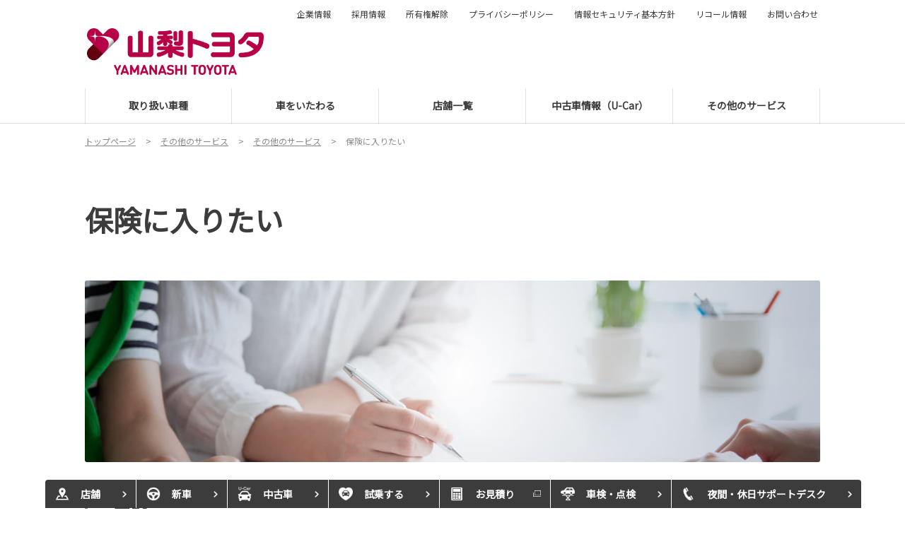

--- FILE ---
content_type: text/html; charset=UTF-8
request_url: https://www.yamanashi-toyota.jp/specialbusiness/specialbusiness/insurance
body_size: 9067
content:
<!DOCTYPE html>
<html lang="ja" class="theme-all">
<head>

	<meta charset="UTF-8">
	<meta http-equiv="X-UA-Compatible" content="IE=Edge">
	<meta name="viewport" content="width=device-width,initial-scale=1.0,minimum-scale=1.0,maximum-scale=1.0,user-scalable=no">
	<meta name="format-detection" content="telephone=no">
	<title>保険に入りたい | その他のサービス | 山梨トヨタ自動車株式会社 - YAMANASHI TOYOTA</title>
	<meta name="keywords" content="トヨタ,toyota,自動車保険,火災保険,損害保険,生命保険,医療保険" />
	<meta name="description" content="自動車ディーラーならではの安心の自動車保険をはじめ、火災保険・その他損害保険、生命保険・医療保険といった、暮らしのあらゆるシーンをサポートする、大手保険会社の安心の保険をご用意しています。" />

	<meta property="og:title" content="保険に入りたい | その他のサービス | 山梨トヨタ自動車株式会社 - YAMANASHI TOYOTA" />
	<meta property="og:url" content="https://www.yamanashi-toyota.jp/specialbusiness/specialbusiness/insurance" />
	<meta property="og:image" content="https://www.yamanashi-toyota.jp/file/cms/03901/4668120/image.jpg" />
	<meta property="og:description" content="自動車ディーラーならではの安心の自動車保険をはじめ、火災保険・その他損害保険、生命保険・医療保険といった、暮らしのあらゆるシーンをサポートする、大手保険会社の安心の保険をご用意しています。" />
	<meta property="og:site_name" content="山梨トヨタ自動車株式会社" />
	<meta property="og:locale" content="ja_JP" />
	<meta property="og:type" content="website" />
	
	<link rel="shortcut icon" type="image/vnd.microsoft.icon" href="/file/cms/03901/4685994/image.png" />
	<link rel="apple-touch-icon" sizes="180x180" href="/file/cms/03901/4685995/image.png">
	<link rel="apple-touch-icon-precomposed" href="/file/cms/03901/4685995/image.png">
	<!-- android用 -->
	<link rel="icon"" href="/file/cms/03901/4685995/image.png">



	
		
	<script data-envid="production" data-host="www.yamanashi-toyota.jp" data-check="" ></script>
		<script language="JavaScript">/* mapmaster api */</script>
		

	<link rel="stylesheet" href="/assets/a/main.css?ver=20250912">
	<link href='https://fonts.googleapis.com/css?family=Noto+Sans+JP&display=swap' rel='stylesheet' type='text/css'>
<style type="text/css">
	<!--
	.content {
			}
-->
</style>
<script type="text/javascript" src="/assets/a/main.js?ver=20250912"></script>
<style type="text/css">  
	.errormessage {
		font-size: 11px;
		border: 1px #2c9e56 solid;
		line-height: 1.5;
		color: #3c3c3c;
		background-color: #e8fff2;
		margin: 20px 80px 20px 80px;
		padding: 10px;
		font-family: "メイリオ", Meiryo, "ヒラギノ角ゴ Pro W3", "HIragino Kaku Gothic Pro W3", "HIragino Kaku Gothic Pro", Osaka, "ＭＳ Ｐゴシック", "MS P Gothic", sans-serif;
		word-wrap: break-word;
	}
	.vardump {
		font-size: 12px;
		border: 1px #ff9797 solid;
		line-height: 1.2;
		background-color: #edf9f8;
		border: 1px solid #3d83bb;
		margin: 20px 80px 20px 80px;
		padding: 10px;
		font-family: "メイリオ", Meiryo, "ヒラギノ角ゴ Pro W3", "HIragino Kaku Gothic Pro W3", "HIragino Kaku Gothic Pro", Osaka, "ＭＳ Ｐゴシック", "MS P Gothic", sans-serif;
		word-wrap: break-word;
	}
</style>


<script class="form-key "></script>


<script>
  var _ga_id_list = "G-P3ECKXE825";
</script>


  <!-- 計測タグ管理で登録されたタグ -->
  <!-- Google tag (gtag.js) -->
<script async src="https://www.googletagmanager.com/gtag/js?id=G-P3ECKXE825"></script>
<script>
  window.dataLayer = window.dataLayer || [];
  function gtag(){dataLayer.push(arguments);}
  gtag('js', new Date());

  gtag('config', 'G-P3ECKXE825');
</script>
  <!-- ページ設定で登録されたタグ -->
  
  <!-- フォーム設定で登録されたタグ -->
  

  
  <script language="JavaScript" type="text/javascript" src="//onetag.tws.toyota.jp/onetag/head"></script>

  
  <!-- Google tag (gtag.js) -->
  <script async src="https://www.googletagmanager.com/gtag/js?id=G-P3ECKXE825"></script>
  <script>
    window.dataLayer = window.dataLayer || [];
    function gtag(){dataLayer.push(arguments);}
    gtag('js', new Date());
   gtag('config', 'G-P3ECKXE825');
    
  </script>
  <!-- Google tag (gtag.js) END-->
</head>

<body class="theme-1 bg-color-1 txt-color-5 fontfamily-id-1 03901-content" data-backtotop="3:0" data-backtotopfile=":">
	<div id="fb-root"></div>
	<div id="size-detect"></div>
	<div id="wrapper" class="wrapper">
					<header class="theme-1 fontfamily-id-1">

	<svg xmlns="http://www.w3.org/2000/svg" id="svg-set" class="svg-set">
		<symbol id="arrow-down" viewBox="0 0 11.316 7.062">
	    <path fill-rule="evenodd" d="M11.657,2.000 L6.000,7.657 L4.586,6.243 L4.586,6.243 L0.343,2.000 L1.757,0.586 L6.000,4.828 L10.243,0.586 L11.657,2.000 Z"/>
	  </symbol>

	</svg>
	<svg xmlns="http://www.w3.org/2000/svg" id="svg-set-plus" class="svg-set">
		<symbol id="plus" viewBox="0 0 12 12">
			<path d="M-1612,753v-5h-5v-2h5v-5h2v5h5v2h-5v5Z" transform="translate(1617 -741)"/>
		</symbol>
		<symbol id="minus" viewBox="0 0 12 2">
			<rect width="12" height="2"/>
		</symbol>
	</svg>

	<div id="header-container" class="chanel_t header-container  key-color-4-bg-1" 
		data-headergradientcolor="">
		<div class="header-border  key-color-4-text-5">

		</div>
		<div class="header-inner ">

			<div class="header-top">

				<div class="header-logo header-logo-position-1">
					<script>var header_data_test = {"main_area":{"position_id":1,"image":6767226,"image2":null},"sub_area":{"position_id":3,"type":"image","image":{"image":0,"link":[]},"tel":[{"title":"<ul>\n\t<li><a target=\"_self\">\u304a\u5ba2\u69d8\u554f\u3044\u5408\u308f\u305b\u7a93\u53e3<\/a><\/li>\n<\/ul>\n","tel":"0120-21-1271"},{"title":"","tel":""}],"sp_tel_display_flg":0},"link":{"position_id":3,"item":[{"title":"\u4f01\u696d\u60c5\u5831","link":{"type":101,"unit_inserted_at":"","parameter":"","ga_action":"","ga_label":"","client_page_id":575831}},{"title":"\u63a1\u7528\u60c5\u5831","link":{"type":101,"unit_inserted_at":"","parameter":"","ga_action":"","ga_label":"","client_page_id":575823}},{"title":"\u6240\u6709\u6a29\u89e3\u9664","link":{"type":101,"unit_inserted_at":"","parameter":"","ga_action":"","ga_label":"","client_page_id":575837}},{"title":"\u30d7\u30e9\u30a4\u30d0\u30b7\u30fc\u30dd\u30ea\u30b7\u30fc","link":{"type":101,"unit_inserted_at":"","parameter":"","ga_action":"","ga_label":"","client_page_id":575838}},{"title":"\u60c5\u5831\u30bb\u30ad\u30e5\u30ea\u30c6\u30a3\u57fa\u672c\u65b9\u91dd","link":{"type":101,"unit_inserted_at":"","parameter":"","ga_category":"","ga_action":"","ga_label":"","client_page_id":733749}},{"title":"\u30ea\u30b3\u30fc\u30eb\u60c5\u5831","link":{"type":103,"external_link":"https:\/\/toyota.jp\/recall\/index.html","external_link_flg":1,"parameter":"","ga_action":"","ga_label":""}},{"title":"\u304a\u554f\u3044\u5408\u308f\u305b","link":{"type":101,"unit_inserted_at":"","parameter":"","ga_action":"","ga_label":"","client_page_id":577472}}]},"menu":{"menu_notation":0},"globalnavi":{"version":1},"brand_logo":{"display_flg":1}};</script>
					<!-- ネッツ系 -->
					
										<div class="header-logo-item header-logo-item-company">
													<a href="/"><img src="/file/cms/03901/6767226/image.png" alt="ロゴ中01"></a>
											</div>
					<div class="header-logo-item header-logo-item-left-navi">
													<a href="/"><img src="/file/cms/03901/6767226/image.png" alt="ロゴ中01"></a>
											</div>
				</div>





									<!-- $shop_tel_flg == 0 -->
					<!-- 店舗番号非表示（既存処理）-->
										<div data-clone="#header-sub-image-bottom,#header-sub-image-bottom-sp" class="header-sub-image header-sub-image-top header-sub-image-position-3 ">
																		<div class="header-tel">

														</div>
																	</div>








				


								<div class="header-nav-button ">
					<div class="header-nav-button-inner">
						<div class="hover-button header-nav-button-item header-nav-button-item-0  key-color-2-bg-3" href="#"></div>
						<div class="hover-button header-nav-button-item header-nav-button-item-1  key-color-2-bg-3" href="#"></div>
						<div class="hover-button header-nav-button-item header-nav-button-item-2  key-color-2-bg-3" href="#"></div>
					</div>
									</div>
			</div>
						<!-- $version == 1 -->
			<!-- グロナビ　現行デザイン（２階層）-->
			<div class="header-bottom  key-color-4-text-5  version-1">
				<div class="header-bottom-inner">
					<nav class="header-global-nav">
						<ul>
							
														<li class="header-global-nav-item ">

								<a data-mouseenter="" class="hover-button clicktag  key-color-4-text-5"  href="/lineup" target="_self">

								<span class="header-global-nav-item-inner"><span class="header-global-nav-item-hover-item "></span><span class="header-global-nav-item-current-arrow "></span>取り扱い車種<span class="hover-button header-global-nav-item-arrow  key-color-2-bg-3"><svg viewBox="0 0 11.316 7.062"><use xlink:href="#arrow-down"></use></svg></span></span><span class="header-global-nav-item-hover-item "></span></a>
								<div class="header-global-nav-item-child   key-color-4-bg-1">
									<div class="header-global-nav-item-child-container ">

										<div class="header-global-nav-item-child-border  key-color-4-text-5"></div>
										<div class="header-global-nav-item-child-inner ">

											<div class="header-global-nav-item-child-title  key-color-6-text-3">
												取り扱い車種											</div>
											<div class="header-global-nav-item-child-list">
																								<div class="header-global-nav-item-child-item">
													<a class="hover-button  key-color-4-text-5 "  href="" target="_self"><strong>コンパクト&nbsp;</strong></a>
												</div>
																								<div class="header-global-nav-item-child-item">
													<a class="hover-button  key-color-4-text-5 clicktag"  href="/lineup/roomy" target="_self">ルーミー</a>
												</div>
																								<div class="header-global-nav-item-child-item">
													<a class="hover-button  key-color-4-text-5 clicktag"  href="/lineup/yaris" target="_self">ヤリス</a>
												</div>
																								<div class="header-global-nav-item-child-item">
													<a class="hover-button  key-color-4-text-5 clicktag"  href="" target="_self">アクア</a>
												</div>
																								<div class="header-global-nav-item-child-item">
													<a class="hover-button  key-color-4-text-5 clicktag"  href="/lineup/corollasport" target="_self">カローラ スポーツ</a>
												</div>
																								<div class="header-global-nav-item-child-item">
													<a class="hover-button  key-color-4-text-5 "  href="" target="_self"><strong>セダン</strong></a>
												</div>
																								<div class="header-global-nav-item-child-item">
													<a class="hover-button  key-color-4-text-5 clicktag"  href="/lineup/prius" target="_self">プリウス</a>
												</div>
																								<div class="header-global-nav-item-child-item">
													<a class="hover-button  key-color-4-text-5 clicktag"  href="/lineup/crown" target="_self">クラウン(セダン)</a>
												</div>
																								<div class="header-global-nav-item-child-item">
													<a class="hover-button  key-color-4-text-5 clicktag"  href="" target="_self">MIRAI</a>
												</div>
																								<div class="header-global-nav-item-child-item">
													<a class="hover-button  key-color-4-text-5 clicktag"  href="/lineup/century" target="_self">センチュリー(セダン)</a>
												</div>
																								<div class="header-global-nav-item-child-item">
													<a class="hover-button  key-color-4-text-5 clicktag"  href="/lineup/corolla" target="_self">カローラ</a>
												</div>
																								<div class="header-global-nav-item-child-item">
													<a class="hover-button  key-color-4-text-5 "  href="" target="_self"><strong>ミニバン</strong></a>
												</div>
																								<div class="header-global-nav-item-child-item">
													<a class="hover-button  key-color-4-text-5 clicktag"  href="" target="_self">シエンタ</a>
												</div>
																								<div class="header-global-nav-item-child-item">
													<a class="hover-button  key-color-4-text-5 clicktag"  href="/lineup/noah" target="_self">ノア&nbsp;</a>
												</div>
																								<div class="header-global-nav-item-child-item">
													<a class="hover-button  key-color-4-text-5 clicktag"  href="" target="_self">ヴォクシー</a>
												</div>
																								<div class="header-global-nav-item-child-item">
													<a class="hover-button  key-color-4-text-5 clicktag"  href="" target="_self">アルファード</a>
												</div>
																								<div class="header-global-nav-item-child-item">
													<a class="hover-button  key-color-4-text-5 clicktag"  href="/lineup/vellfire" target="_self">ヴェルファイア</a>
												</div>
																								<div class="header-global-nav-item-child-item">
													<a class="hover-button  key-color-4-text-5 "  href="" target="_self"><strong>SUV</strong></a>
												</div>
																								<div class="header-global-nav-item-child-item">
													<a class="hover-button  key-color-4-text-5 clicktag"  href="/lineup/raize" target="_self">ライズ</a>
												</div>
																								<div class="header-global-nav-item-child-item">
													<a class="hover-button  key-color-4-text-5 clicktag"  href="/lineup/yariscross" target="_self">ヤリス クロス</a>
												</div>
																								<div class="header-global-nav-item-child-item">
													<a class="hover-button  key-color-4-text-5 clicktag"  href="/lineup/corollacross" target="_self">カローラ クロス</a>
												</div>
																								<div class="header-global-nav-item-child-item">
													<a class="hover-button  key-color-4-text-5 clicktag"  href="/lineup/crownsport" target="_self">クラウン(スポーツ)</a>
												</div>
																								<div class="header-global-nav-item-child-item">
													<a class="hover-button  key-color-4-text-5 clicktag"  href="/lineup/crowncrossover" target="_self">クラウン (クロスオーバー)</a>
												</div>
																								<div class="header-global-nav-item-child-item">
													<a class="hover-button  key-color-4-text-5 clicktag"  href="/lineup/crownestate" target="_self">クラウン(エステート)</a>
												</div>
																								<div class="header-global-nav-item-child-item">
													<a class="hover-button  key-color-4-text-5 clicktag"  href="" target="_self">ハリアー</a>
												</div>
																								<div class="header-global-nav-item-child-item">
													<a class="hover-button  key-color-4-text-5 clicktag"  href="/lineup/rav4" target="_self">RAV4</a>
												</div>
																								<div class="header-global-nav-item-child-item">
													<a class="hover-button  key-color-4-text-5 clicktag"  href="/lineup/bz4x" target="_self">bZ4X</a>
												</div>
																								<div class="header-global-nav-item-child-item">
													<a class="hover-button  key-color-4-text-5 clicktag"  href="/lineup/landcruiser250" target="_self">ランドクルーザー ２５０</a>
												</div>
																								<div class="header-global-nav-item-child-item">
													<a class="hover-button  key-color-4-text-5 clicktag"  href="/lineup/landcruiser70" target="_self">ランドクルーザー７０</a>
												</div>
																								<div class="header-global-nav-item-child-item">
													<a class="hover-button  key-color-4-text-5 clicktag"  href="/lineup/landcruiser300" target="_self">ランドクルーザー３００</a>
												</div>
																								<div class="header-global-nav-item-child-item">
													<a class="hover-button  key-color-4-text-5 clicktag"  href="" target="_self">ランドクルーザー</a>
												</div>
																								<div class="header-global-nav-item-child-item">
													<a class="hover-button  key-color-4-text-5 clicktag"  href="/lineup/hilux" target="_self">ハイラックス</a>
												</div>
																								<div class="header-global-nav-item-child-item">
													<a class="hover-button  key-color-4-text-5 clicktag"  href="/lineup/centurynewbt" target="_self">センチュリー(SUV)</a>
												</div>
																								<div class="header-global-nav-item-child-item">
													<a class="hover-button  key-color-4-text-5 "  href="" target="_self"><strong>スポーツ</strong></a>
												</div>
																								<div class="header-global-nav-item-child-item">
													<a class="hover-button  key-color-4-text-5 clicktag"  href="/lineup/supra" target="_self">スープラ</a>
												</div>
																								<div class="header-global-nav-item-child-item">
													<a class="hover-button  key-color-4-text-5 clicktag"  href="/lineup/gryaris" target="_self">GRヤリス</a>
												</div>
																								<div class="header-global-nav-item-child-item">
													<a class="hover-button  key-color-4-text-5 clicktag"  href="/lineup/gr86" target="_self">GR86</a>
												</div>
																								<div class="header-global-nav-item-child-item">
													<a class="hover-button  key-color-4-text-5 clicktag"  href="/lineup/grcorolla" target="_self">GRカローラ</a>
												</div>
																								<div class="header-global-nav-item-child-item">
													<a class="hover-button  key-color-4-text-5 clicktag"  href="/lineup/copen" target="_self">コペン GR SPORT</a>
												</div>
																								<div class="header-global-nav-item-child-item">
													<a class="hover-button  key-color-4-text-5 "  href="" target="_self"><strong>ワゴン</strong></a>
												</div>
																								<div class="header-global-nav-item-child-item">
													<a class="hover-button  key-color-4-text-5 clicktag"  href="/lineup/corollatouring" target="_self">カローラ ツーリング</a>
												</div>
																								<div class="header-global-nav-item-child-item">
													<a class="hover-button  key-color-4-text-5 "  href="" target="_self"><strong>ビジネスカー</strong></a>
												</div>
																								<div class="header-global-nav-item-child-item">
													<a class="hover-button  key-color-4-text-5 clicktag"  href="/lineup/hiacevan" target="_self">ハイエース バン</a>
												</div>
																								<div class="header-global-nav-item-child-item">
													<a class="hover-button  key-color-4-text-5 clicktag"  href="/lineup/hiacewagon" target="_self">ハイエースワゴン</a>
												</div>
																								<div class="header-global-nav-item-child-item">
													<a class="hover-button  key-color-4-text-5 clicktag"  href="/lineup/hiacecommuter" target="_self">ハイエース コミューター</a>
												</div>
																								<div class="header-global-nav-item-child-item">
													<a class="hover-button  key-color-4-text-5 clicktag"  href="/lineup/townacetruck" target="_self">タウンエース トラック</a>
												</div>
																								<div class="header-global-nav-item-child-item">
													<a class="hover-button  key-color-4-text-5 clicktag"  href="/lineup/townacevan" target="_self">タウンエース バン</a>
												</div>
																								<div class="header-global-nav-item-child-item">
													<a class="hover-button  key-color-4-text-5 clicktag"  href="/lineup/probox" target="_self">プロボックス</a>
												</div>
																								<div class="header-global-nav-item-child-item">
													<a class="hover-button  key-color-4-text-5 clicktag"  href="/lineup/jpntaxi" target="_self">ジャパンタクシー</a>
												</div>
																								<div class="header-global-nav-item-child-item">
													<a class="hover-button  key-color-4-text-5 clicktag"  href="/lineup/coaster" target="_self">コースター</a>
												</div>
																								<div class="header-global-nav-item-child-item">
													<a class="hover-button  key-color-4-text-5 clicktag"  href="/lineup/dynacargo" target="_self">ダイナ カーゴ</a>
												</div>
																								<div class="header-global-nav-item-child-item">
													<a class="hover-button  key-color-4-text-5 clicktag"  href="/lineup/dynadump" target="_self">ダイナ ダンプ</a>
												</div>
																								<div class="header-global-nav-item-child-item">
													<a class="hover-button  key-color-4-text-5 "  href="" target="_self"><strong>軽自動車</strong></a>
												</div>
																								<div class="header-global-nav-item-child-item">
													<a class="hover-button  key-color-4-text-5 clicktag"  href="/lineup/pixisepoch" target="_self">ピクシス エポック</a>
												</div>
																								<div class="header-global-nav-item-child-item">
													<a class="hover-button  key-color-4-text-5 clicktag"  href="/lineup/pixisvan" target="_self">ピクシス バン</a>
												</div>
																								<div class="header-global-nav-item-child-item">
													<a class="hover-button  key-color-4-text-5 clicktag"  href="/lineup/pixistruck" target="_self">ピクシス トラック</a>
												</div>
																								<div class="header-global-nav-item-child-item">
													<a class="hover-button  key-color-4-text-5 "  href="" target="_self"><strong>小型モビリティ</strong></a>
												</div>
																								<div class="header-global-nav-item-child-item">
													<a class="hover-button  key-color-4-text-5 clicktag"  href="https://toyota.jp/cwalks/?padid=from_carlineup_cwalks" target="_blank">C＋walk S</a>
												</div>
																								<div class="header-global-nav-item-child-item">
													<a class="hover-button  key-color-4-text-5 clicktag"  href="https://toyota.jp/cwalkt/?padid=from_cwalks_top_banner_cwalkt" target="_blank">C＋walk T</a>
												</div>
																								<div class="header-global-nav-item-child-item">
													<a class="hover-button  key-color-4-text-5 clicktag"  href="/lineup/welcab" target="_self"><strong>福祉車両（ウェルキャブ）</strong></a>
												</div>
																							</div>
										</div>
									</div>

								</div>
								
								<span class="header-global-nav-item-border  key-color-4-text-5"></span>
							</li>
														
														<li class="header-global-nav-item ">

								<a data-mouseenter="" class="hover-button clicktag  key-color-4-text-5"  href="/afterservice" target="_self">

								<span class="header-global-nav-item-inner"><span class="header-global-nav-item-hover-item "></span><span class="header-global-nav-item-current-arrow "></span>車をいたわる<span class="hover-button header-global-nav-item-arrow  key-color-2-bg-3"><svg viewBox="0 0 11.316 7.062"><use xlink:href="#arrow-down"></use></svg></span></span><span class="header-global-nav-item-hover-item "></span></a>
								<div class="header-global-nav-item-child   key-color-4-bg-1">
									<div class="header-global-nav-item-child-container ">

										<div class="header-global-nav-item-child-border  key-color-4-text-5"></div>
										<div class="header-global-nav-item-child-inner ">

											<div class="header-global-nav-item-child-title  key-color-6-text-3">
												車をいたわる											</div>
											<div class="header-global-nav-item-child-list">
																								<div class="header-global-nav-item-child-item">
													<a class="hover-button  key-color-4-text-5 clicktag"  href="/afterservice/inspection" target="_self">車検をしたい</a>
												</div>
																								<div class="header-global-nav-item-child-item">
													<a class="hover-button  key-color-4-text-5 clicktag"  href="/afterservice/safety-check" target="_self">点検をしたい</a>
												</div>
																								<div class="header-global-nav-item-child-item">
													<a class="hover-button  key-color-4-text-5 clicktag"  href="/afterservice/Welcome-and-Support" target="_self">メンテナンスをしたい</a>
												</div>
																								<div class="header-global-nav-item-child-item">
													<a class="hover-button  key-color-4-text-5 clicktag"  href="/afterservice/bankin" target="_self">鈑金をしたい</a>
												</div>
																								<div class="header-global-nav-item-child-item">
													<a class="hover-button  key-color-4-text-5 clicktag"  href="/request-form/mainte" target="_self">車検・点検・メンテナンスの予約をしたい</a>
												</div>
																								<div class="header-global-nav-item-child-item">
													<a class="hover-button  key-color-4-text-5 clicktag"  href="https://www.yamanashi-toyota.jp/file/special/03901/23920/lexsus_Inspection_maintenance/レクサス点検整備料金表.pdf" target="_blank">レクサス点検整備料金</a>
												</div>
																							</div>
										</div>
									</div>

								</div>
								
								<span class="header-global-nav-item-border  key-color-4-text-5"></span>
							</li>
														
														<li class="header-global-nav-item ">

								<a data-mouseenter="" class="hover-button clicktag  key-color-4-text-5"  href="/shop-list" target="_self">

								<span class="header-global-nav-item-inner"><span class="header-global-nav-item-hover-item "></span><span class="header-global-nav-item-current-arrow "></span>店舗一覧<span class="hover-button header-global-nav-item-arrow  key-color-2-bg-3"><svg viewBox="0 0 11.316 7.062"><use xlink:href="#arrow-down"></use></svg></span></span><span class="header-global-nav-item-hover-item "></span></a>
								<div class="header-global-nav-item-child   key-color-4-bg-1">
									<div class="header-global-nav-item-child-container ">

										<div class="header-global-nav-item-child-border  key-color-4-text-5"></div>
										<div class="header-global-nav-item-child-inner ">

											<div class="header-global-nav-item-child-title  key-color-6-text-3">
												店舗一覧											</div>
											<div class="header-global-nav-item-child-list">
																								<div class="header-global-nav-item-child-item">
													<a class="hover-button  key-color-4-text-5 clicktag"  href="/shop-list/kofu-alps-street" target="_self">甲府アルプス通り店</a>
												</div>
																								<div class="header-global-nav-item-child-item">
													<a class="hover-button  key-color-4-text-5 clicktag"  href="/shop-list/kofu-bypass-kose" target="_self">甲府バイパス小瀬店</a>
												</div>
																								<div class="header-global-nav-item-child-item">
													<a class="hover-button  key-color-4-text-5 clicktag"  href="/shop-list/seiria" target="_self">セイリア店</a>
												</div>
																								<div class="header-global-nav-item-child-item">
													<a class="hover-button  key-color-4-text-5 clicktag"  href="/shop-list/showa--bypass" target="_self">昭和バイパス店</a>
												</div>
																								<div class="header-global-nav-item-child-item">
													<a class="hover-button  key-color-4-text-5 clicktag"  href="/shop-list/south-alps" target="_self">南アルプス店</a>
												</div>
																								<div class="header-global-nav-item-child-item">
													<a class="hover-button  key-color-4-text-5 clicktag"  href="/shop-list/fuji-yoshida" target="_self">富士吉田店</a>
												</div>
																								<div class="header-global-nav-item-child-item">
													<a class="hover-button  key-color-4-text-5 clicktag"  href="/shop-list/shimoyosida" target="_self">下吉田店</a>
												</div>
																								<div class="header-global-nav-item-child-item">
													<a class="hover-button  key-color-4-text-5 clicktag"  href="/shop-list/yamanashi-hikawa" target="_self">山梨日川店</a>
												</div>
																								<div class="header-global-nav-item-child-item">
													<a class="hover-button  key-color-4-text-5 clicktag"  href="/shop-list/twins-nirasaki" target="_self">ツインズ韮崎店</a>
												</div>
																								<div class="header-global-nav-item-child-item">
													<a class="hover-button  key-color-4-text-5 clicktag"  href="/shop-list/masuho" target="_self">増穂店</a>
												</div>
																								<div class="header-global-nav-item-child-item">
													<a class="hover-button  key-color-4-text-5 clicktag"  href="/shop-list/nango" target="_self">南湖店</a>
												</div>
																								<div class="header-global-nav-item-child-item">
													<a class="hover-button  key-color-4-text-5 clicktag"  href="/shop-list/tsuru" target="_self">都留店</a>
												</div>
																								<div class="header-global-nav-item-child-item">
													<a class="hover-button  key-color-4-text-5 clicktag"  href="/shop-list/uenohara" target="_self">上野原店(ダイハツ上野原店)</a>
												</div>
																								<div class="header-global-nav-item-child-item">
													<a class="hover-button  key-color-4-text-5 clicktag"  href="/shop-list/kofu-mycar-center" target="_self">U-Car甲府小瀬KEYAKI通り</a>
												</div>
																								<div class="header-global-nav-item-child-item">
													<a class="hover-button  key-color-4-text-5 clicktag"  href="/shop-list/ucar-wado" target="_self">U-Carセンター和戸</a>
												</div>
																							</div>
										</div>
									</div>

								</div>
								
								<span class="header-global-nav-item-border  key-color-4-text-5"></span>
							</li>
														
														<li class="header-global-nav-item ">

								<a data-mouseenter="" class="hover-button clicktag  key-color-4-text-5"  href="/shop-list/kofu-mycar-center" target="_self">

								<span class="header-global-nav-item-inner"><span class="header-global-nav-item-hover-item "></span><span class="header-global-nav-item-current-arrow "></span>中古車情報（U-Car）<span class="hover-button header-global-nav-item-arrow  key-color-2-bg-3"><svg viewBox="0 0 11.316 7.062"><use xlink:href="#arrow-down"></use></svg></span></span><span class="header-global-nav-item-hover-item "></span></a>
								<div class="header-global-nav-item-child   key-color-4-bg-1">
									<div class="header-global-nav-item-child-container ">

										<div class="header-global-nav-item-child-border  key-color-4-text-5"></div>
										<div class="header-global-nav-item-child-inner ">

											<div class="header-global-nav-item-child-title  key-color-6-text-3">
												中古車情報（U-Car）											</div>
											<div class="header-global-nav-item-child-list">
																								<div class="header-global-nav-item-child-item">
													<a class="hover-button  key-color-4-text-5 clicktag"  href="https://gazoo.com/DealerU-Car/search_result?sdlr=03901" target="_blank">中古車を探す</a>
												</div>
																							</div>
										</div>
									</div>

								</div>
								
								<span class="header-global-nav-item-border  key-color-4-text-5"></span>
							</li>
														
														<li class="header-global-nav-item ">

								<a data-mouseenter="" class="hover-button clicktag  key-color-4-text-5"  href="/" target="_self">

								<span class="header-global-nav-item-inner"><span class="header-global-nav-item-hover-item "></span><span class="header-global-nav-item-current-arrow "></span>その他のサービス<span class="hover-button header-global-nav-item-arrow  key-color-2-bg-3"><svg viewBox="0 0 11.316 7.062"><use xlink:href="#arrow-down"></use></svg></span></span><span class="header-global-nav-item-hover-item "></span></a>
								<div class="header-global-nav-item-child   key-color-4-bg-1">
									<div class="header-global-nav-item-child-container ">

										<div class="header-global-nav-item-child-border  key-color-4-text-5"></div>
										<div class="header-global-nav-item-child-inner ">

											<div class="header-global-nav-item-child-title  key-color-6-text-3">
												その他のサービス											</div>
											<div class="header-global-nav-item-child-list">
																								<div class="header-global-nav-item-child-item">
													<a class="hover-button  key-color-4-text-5 clicktag"  href="/specialbusiness/specialbusiness/jafmember" target="_self">JAFの会員になりたい</a>
												</div>
																								<div class="header-global-nav-item-child-item">
													<a class="hover-button  key-color-4-text-5 clicktag"  href="/specialbusiness/specialbusiness/dealscard" target="_self">お得なカードをつくる&nbsp;</a>
												</div>
																								<div class="header-global-nav-item-child-item">
													<a class="hover-button  key-color-4-text-5 clicktag"  href="/specialbusiness/specialbusiness/insurance" target="_self">保険に入りたい</a>
												</div>
																								<div class="header-global-nav-item-child-item">
													<a class="hover-button  key-color-4-text-5 clicktag"  href="" target="_self">携帯・スマホを購入したい</a>
												</div>
																							</div>
										</div>
									</div>

								</div>
								
								<span class="header-global-nav-item-border  key-color-4-text-5"></span>
							</li>
														
						</ul>
					</nav>
					<nav class="header-subnav header-subnav-position-3">
								<ul>
					
						<li class="header-subnav-item header-subnav-item-1 ">
							<a target="_self" class="hover-button  key-color-4-text-5 clicktag"  href="/corporate">企業情報<div class="header-subnav-item-link "></div></a>
						</li>
					
						<li class="header-subnav-item header-subnav-item-1 ">
							<a target="_self" class="hover-button  key-color-4-text-5 clicktag"  href="/recruit">採用情報<div class="header-subnav-item-link "></div></a>
						</li>
					
						<li class="header-subnav-item header-subnav-item-1 ">
							<a target="_self" class="hover-button  key-color-4-text-5 clicktag"  href="/ownership">所有権解除<div class="header-subnav-item-link "></div></a>
						</li>
					
						<li class="header-subnav-item header-subnav-item-1 ">
							<a target="_self" class="hover-button  key-color-4-text-5 clicktag"  href="/privacy">プライバシーポリシー<div class="header-subnav-item-link "></div></a>
						</li>
					
						<li class="header-subnav-item header-subnav-item-1 ">
							<a target="_self" class="hover-button  key-color-4-text-5 clicktag"  href="/jyoho">情報セキュリティ基本方針<div class="header-subnav-item-link "></div></a>
						</li>
					
						<li class="header-subnav-item header-subnav-item-1 ">
							<a target="_blank" class="hover-button  key-color-4-text-5 clicktag"  href="https://toyota.jp/recall/index.html">リコール情報<div class="header-subnav-item-link "></div></a>
						</li>
					
						<li class="header-subnav-item header-subnav-item-1 ">
							<a target="_self" class="hover-button  key-color-4-text-5 clicktag"  href="/request-form/contact">お問い合わせ<div class="header-subnav-item-link "></div></a>
						</li>
									</ul>
							</nav>
										<div class="header-sub-image-sp" id="header-sub-image-bottom-sp">

			</div>
			 							</div>
			</div>
						<div id="header-sub-image-bottom" class="header-sub-image header-sub-image-bottom">

			</div>
		</div>
	</div>

	<div class="header-tel-modal">
		<div class="header-tel-modal-bg"></div>
		<div class="header-tel-modal-inner-wrap">
			<div class="header-tel-modal-inner  key-color-4-bg-1" id="header-tel-modal"></div>
		</div>
	</div>
</header>
				<div id="container" class="container ">
			<div id="content" class="content" >
												<div id="u20170913161437" class="unit-wrapper bg-color-0 txt-color-5 fontfamily-id-1 unit-margin-1 modal-on unit-margin-50px" style="" data-unitname="330" >
					<div class="unit-base">
	<div class="topic-path">
	
		<nav id="breadList">
			<ol itemscope itemtype="http://schema.org/BreadcrumbList">
					<li itemprop="itemListElement" itemscope itemtype="http://schema.org/ListItem" class="">
								<a itemprop="item" href="/">
								<span itemprop="name">トップページ</span>
				<meta itemprop="position" content="1" />
								</a>
							</li>
					<li itemprop="itemListElement" itemscope itemtype="http://schema.org/ListItem" class="arrow-word">
								<a itemprop="item" href="/specialbusiness">
								<span itemprop="name">その他のサービス</span>
				<meta itemprop="position" content="2" />
								</a>
							</li>
					<li itemprop="itemListElement" itemscope itemtype="http://schema.org/ListItem" class="arrow-word">
								<a itemprop="item" href="/specialbusiness/specialbusiness">
								<span itemprop="name">その他のサービス</span>
				<meta itemprop="position" content="3" />
								</a>
							</li>
					<li itemprop="itemListElement" itemscope itemtype="http://schema.org/ListItem" class="arrow-word">
								<span itemprop="name">保険に入りたい</span>
				<meta itemprop="position" content="4" />
							</li>
				</ol>
		</nav>
	</div>
</div>				</div> <!-- unit-wrapper-->
								<div id="u20170913161444" class="unit-wrapper bg-color-0 txt-color-5 fontfamily-id-1 unit-margin-1 modal-on " style="" data-unitname="560" >
					<div class="unit-base">
      <div class="headline-0001" data-animation-mask='' data-animation-speed=''>
    <h1 class="ww-text headline-0001__text">保険に入りたい</h1>
  </div>
</div>
				</div> <!-- unit-wrapper-->
								<div id="u20170913161455" class="unit-wrapper bg-color-0 txt-color-5 fontfamily-id-1 unit-margin-1  unit-margin-50px" style="" data-unitname="530" >
					<div class="unit-base ">
  <div class="image-0001 ">
    <div class="image-0001__item  ">

            
            <img class="auto-noimage-3-2 device-image image-change delayload " style="max-width: none" src="/assets/a/images/common/spaceimage.png" data-pc="/file/cms/03901/5752180/image.jpg" data-sp="/file/cms/03901/5752182/image.jpg" alt="保険-topイメージ" data-pc-alt="保険-topイメージ" data-sp-alt="保険-topイメージ" onerror="javascript:markNoimage(this);">
          </div>
  </div>
</div>
<!-- /unit-base -->				</div> <!-- unit-wrapper-->
								<div id="u20170913161555" class="unit-wrapper bg-color-0 txt-color-5 fontfamily-id-1 unit-margin-1 modal-on " style="" data-unitname="580" >
					<div class="unit-base">
    <div class="headline-0003" data-animation-mask='' data-animation-speed=''>
    <div class="headline-0003__inner">
      <img class="headline-0003__border" src="/assets/a/images/headline-0003/headline-0003_line_1/headline_line_3.png">
       <h2 class="ww-text headline-0003__text flex-item">
        保険       </h2>
    </div>
  </div>
</div>
				</div> <!-- unit-wrapper-->
								<div id="u20170913161817" class="unit-wrapper bg-color-0 txt-color-5 fontfamily-id-1 unit-margin-1 modal-on unit-margin-50px" style="" data-unitname="100" >
					<div class="unit-base">
  <div class="copy-0002">
    <div class="ww-text copy-0002__column">
      山梨トヨタでは、お客様のライフスタイルや家族構成にあわせた、<br />
さまざまな保険プランを一緒に考え、最適な保険をご案内します。<br />
<br />
<a href="https://www.yamanashi-toyota.jp/file/special/03901/25451/kanyuhanbaihoshin/勧誘販売方針（山梨トヨタHP掲載）.pdf"><span style="color:#960000;"><span style="font-size:120%;"><u>勧誘販売方針</u></span></span></a><br />
<br />
<a href="https://www.yamanashi-toyota.jp/file/special/03901/27501/hoken_uneihoushin/お客様本位の保険業務運営方針.pdf"><span style="color:#960000;"><span style="font-size:120%;"><u>お客様本位の保険業務運営方針</u></span></span></a>    </div>
  </div>
</div>				</div> <!-- unit-wrapper-->
								<div id="u20170913162154" class="unit-wrapper bg-color-0 txt-color-5 fontfamily-id-1 unit-margin-0 modal-on " style="" data-unitname="590" >
					<div class="unit-base">
  <div class="headline-0004">
    <h3 class="ww-text headline-0004__title">
      <strong><span style="color:null;">山梨トヨタの保険商品</span></strong>    </h3>
      </div>
</div>				</div> <!-- unit-wrapper-->
								<div id="u20170913162251" class="unit-wrapper bg-color-0 txt-color-5 fontfamily-id-1 unit-margin-1 modal-on " style="" data-unitname="100" >
					<div class="unit-base">
  <div class="copy-0002">
    <div class="ww-text copy-0002__column">
      自動車ディーラーならではの安心の自動車保険をはじめ、<br />
暮らしのあらゆるシーンをサポートする、大手保険会社の安心の保険をご用意しています。    </div>
  </div>
</div>				</div> <!-- unit-wrapper-->
								<div id="u20170913162137" class="unit-wrapper bg-color-0 txt-color-5 fontfamily-id-1 unit-margin-1 modal-on unit-margin-50px" style="" data-unitname="590" >
					<div class="unit-base">
  <div class="headline-0004">
    <h3 class="ww-text headline-0004__title">
      自動車保険    </h3>
      </div>
</div>				</div> <!-- unit-wrapper-->
								<div id="u20170913162529" class="unit-wrapper bg-color-0 txt-color-5 fontfamily-id-1 unit-margin-1  unit-margin-50px" style="" data-unitname="280" >
					
<div class="unit-base">
  <div class="panel-0001-wrap">
    <div class="panel-0001">
            <div class="panel-box-01">

              
              
              <img class="delayload device-image auto-noimage-3-2 panel-0001-border_radius " src="/file/cms/03901/5752193/image.jpg" data-pc="/file/cms/03901/5752193/image.jpg" data-sp="/file/cms/03901/5752193/image.jpg" alt="東京海上日動" data-pc-alt="東京海上日動" data-sp-alt="東京海上日動" data-delayload="/file/cms/03901/5752193/image.jpg" onerror="javascript:markNoimage(this);">

              
            <div class="ww-text panel-01-title"></div>
            <div class="ww-text panel-01-text">東京海上日動火災保険株式会社</div>

                      <a href="https://www.tokiomarine-nichido.co.jp/service/auto/" class="clicktag" target="_blank">
            <div class="ww-text button-desing-panel-0001 hover-button panel-0001-inner__btn__link panel-0001 key-color-1-bg-5 key-color-1-text-1 key-border-5 external-links color-icon-external-links-1" >
              詳しくはこちら            </div>
            </a>
                  </div>
            <div class="panel-box-01">

              
              
              <img class="delayload device-image auto-noimage-3-2 panel-0001-border_radius " src="/file/cms/03901/5752202/image.jpg" data-pc="/file/cms/03901/5752202/image.jpg" data-sp="/file/cms/03901/5752202/image.jpg" alt="あいおいニッセイ" data-pc-alt="あいおいニッセイ" data-sp-alt="あいおいニッセイ" data-delayload="/file/cms/03901/5752202/image.jpg" onerror="javascript:markNoimage(this);">

              
            <div class="ww-text panel-01-title"></div>
            <div class="ww-text panel-01-text">あいおいニッセイ同和損害保険株式会社</div>

                      <a href="https://www.aioinissaydowa.co.jp/personal/product/auto_insurance.html" class="clicktag" target="_blank">
            <div class="ww-text button-desing-panel-0001 hover-button panel-0001-inner__btn__link panel-0001 key-color-1-bg-5 key-color-1-text-1 key-border-5 external-links color-icon-external-links-1" >
              詳しくはこちら            </div>
            </a>
                  </div>
        </div>
  </div>
</div>

				</div> <!-- unit-wrapper-->
								<div id="u20240618150115" class="unit-wrapper bg-color-0 txt-color-5 fontfamily-id-1 unit-margin-1  unit-margin-50px" style="" data-unitname="280" >
					
<div class="unit-base">
  <div class="panel-0001-wrap">
    <div class="panel-0001">
            <div class="panel-box-01">

              
              
              <img class="delayload device-image auto-noimage-3-2 panel-0001-border_radius " src="/file/cms/03901/5752198/image.jpg" data-pc="/file/cms/03901/5752198/image.jpg" data-sp="/file/cms/03901/5752198/image.jpg" alt="三井住友" data-pc-alt="三井住友" data-sp-alt="三井住友" data-delayload="/file/cms/03901/5752198/image.jpg" onerror="javascript:markNoimage(this);">

              
            <div class="ww-text panel-01-title"></div>
            <div class="ww-text panel-01-text">三井住友海上火災保険株式会社</div>

                      <a href="https://www.ms-ins.com/personal/car/" class="clicktag" target="_blank">
            <div class="ww-text button-desing-panel-0001 hover-button panel-0001-inner__btn__link panel-0001 key-color-1-bg-5 key-color-1-text-1 key-border-5 external-links color-icon-external-links-1" >
              詳しくはこちら            </div>
            </a>
                  </div>
            <div class="panel-box-01">

              
              
              <img class="delayload device-image auto-noimage-3-2 panel-0001-border_radius " src="/file/cms/03901/5752206/image.jpg" data-pc="/file/cms/03901/5752206/image.jpg" data-sp="/file/cms/03901/5752206/image.jpg" alt="損保ジャパン" data-pc-alt="損保ジャパン" data-sp-alt="損保ジャパン" data-delayload="/file/cms/03901/5752206/image.jpg" onerror="javascript:markNoimage(this);">

              
            <div class="ww-text panel-01-title"></div>
            <div class="ww-text panel-01-text">損害保険ジャパン株式会社</div>

                      <a href="https://www.sompo-japan.co.jp/kinsurance/automobile/" class="clicktag" target="_blank">
            <div class="ww-text button-desing-panel-0001 hover-button panel-0001-inner__btn__link panel-0001 key-color-1-bg-5 key-color-1-text-1 key-border-5 external-links color-icon-external-links-1" >
              詳しくはこちら            </div>
            </a>
                  </div>
        </div>
  </div>
</div>

				</div> <!-- unit-wrapper-->
								<div id="u20171127210941" class="unit-wrapper bg-color-0 txt-color-5 fontfamily-id-1 unit-margin-1 modal-on unit-margin-50px" style="" data-unitname="500" >
					<div class="unit-base margin " style="height:100px;">
</div>
				</div> <!-- unit-wrapper-->
							</div>			<!-- content-->

			<!-- conversion-->
			
			
			<div class="conversion-wrapper conversion-pos-bottom conversion-pos-bottom-center" data-pc="2" data-tab="2" data-sp="1" style="display:none;" >
				<div class="conversion-0002">
					<ul class="button-list">
												<li class="button-wrapper  key-color-3-bg-5 key-color-3-text-1 key-border-5  hover-button" data-device="pc;tab;sp;" data-itemtype="0">
							<div class="button-container">
								<a class="coloricon color-icon-1  clicktag" href="/shop-list" target="_self" >
																		<div class="button-icon ">
										<img src="/assets/a/images/conversion-0002/icon/52/1.png">
									</div>
																											<div class="button-label ">店舗</div>
																	</a>
							</div>
						</li>
												<li class="button-wrapper  key-color-3-bg-5 key-color-3-text-1 key-border-5  hover-button" data-device="pc;tab;sp;" data-itemtype="0">
							<div class="button-container">
								<a class="coloricon color-icon-1  clicktag" href="/lineup" target="_self" >
																		<div class="button-icon ">
										<img src="/assets/a/images/conversion-0002/icon/1/1.png">
									</div>
																											<div class="button-label ">新車</div>
																	</a>
							</div>
						</li>
												<li class="button-wrapper  key-color-3-bg-5 key-color-3-text-1 key-border-5  hover-button" data-device="pc;tab;sp;" data-itemtype="0">
							<div class="button-container">
								<a class="coloricon color-icon-1  clicktag" href="/shop-list/kofu-mycar-center" target="_self" >
																		<div class="button-icon ">
										<img src="/assets/a/images/conversion-0002/icon/5/1.png">
									</div>
																											<div class="button-label ">中古車</div>
																	</a>
							</div>
						</li>
												<li class="button-wrapper  key-color-3-bg-5 key-color-3-text-1 key-border-5  hover-button" data-device="pc;tab;sp;" data-itemtype="0">
							<div class="button-container">
								<a class="coloricon color-icon-1  clicktag" href="/testdrive" target="_self" >
																		<div class="button-icon ">
										<img src="/assets/a/images/conversion-0002/icon/15/1.png">
									</div>
																											<div class="button-label ">試乗する</div>
																	</a>
							</div>
						</li>
												<li class="button-wrapper  key-color-3-bg-5 key-color-3-text-1 key-border-5  hover-button" data-device="pc;tab;sp;" data-itemtype="0">
							<div class="button-container">
								<a class="external-links color-icon-external-links-1  clicktag" href="https://toyota.jp/member/relation/dealer/confirm?sale_office_cd=03901&back_url=https%3A%2F%2Ftoyota.jp%2Fservice%2Festimate%2F%3Fsale_office_cd%3D03901" target="_blank" >
																		<div class="button-icon ">
										<img src="/assets/a/images/conversion-0002/icon/2/1.png">
									</div>
																											<div class="button-label ">お見積り</div>
																	</a>
							</div>
						</li>
												<li class="button-wrapper  key-color-3-bg-5 key-color-3-text-1 key-border-5  hover-button" data-device="pc;tab;sp;" data-itemtype="0">
							<div class="button-container">
								<a class="coloricon color-icon-1  clicktag" href="https://www.yamanashi-toyota.jp/afterservice" target="_self" >
																		<div class="button-icon ">
										<img src="/assets/a/images/conversion-0002/icon/6/1.png">
									</div>
																											<div class="button-label ">車検・点検</div>
																	</a>
							</div>
						</li>
												<li class="button-wrapper  key-color-3-bg-5 key-color-3-text-1 key-border-5  hover-button" data-device="pc;tab;sp;" data-itemtype="0">
							<div class="button-container">
								<a class="coloricon color-icon-1  clicktag" href="/Recommended-Information/support-desk" target="_self" >
																		<div class="button-icon ">
										<img src="/assets/a/images/conversion-0002/icon/63/1.png">
									</div>
																											<div class="button-label ">夜間・休日サポートデスク</div>
																	</a>
							</div>
						</li>
											</ul>
				</div>
			</div>
				
			<div class="return-top-button" style="display:none;"><img src="/assets/a/images/solo-button/returnTopButton.png" ></div>		
						<!-- footer-->
				<footer class="theme-1 bg-color-5 txt-color-1 fontfamily-id-1" data-gtmkey="G-P3ECKXE825" data-onetaggtmkey="GTM-K5CHP6" data-ch="_t" data-ga="G-P3ECKXE825" data-preview="" >
<div class="unit-base unit-base-full occ-footer bg-color-5 txt-color-1">
	<div class="occ-footer-wrapper">
						<div class="occ-footer-sitemap">
					<!-- occ-footer-sitemap-list -->
						<ul class="occ-footer-sns occ-footer-sns-3">
					<li><a href="https://www.instagram.com/yamanashi_toyota/"><img src="/assets/a/images/footer/icn_instagram.png?20231113" alt="instagram"></a></li>
					<li><a href="https://m.facebook.com/%E5%B1%B1%E6%A2%A8%E3%83%88%E3%83%A8%E3%82%BF-113777423658461/posts?_rdr"><img src="/assets/a/images/footer/icn_facebook.png?20231113" alt="facebook"></a></li>
																							</ul>
									<ul class="occ-footer-links occ-footer-links-2 occ-footer-links-3-2">
								<li><a class=" clicktag" href="/corporate/declaration" target="_self"  >暴力団等反社会的勢力排除宣言</a></li>
								<li><a class="external-links color-icon-external-links-1 clicktag" href="https://lexus.jp/lexus-dealer/dc/info/23951" target="_blank"  >レクサス&nbsp; 甲府</a></li>
								<li><a class="external-links color-icon-external-links-1 clicktag" href="https://lexus.jp/lexus-dealer/dc/info/23990.html" target="_blank"  >レクサス CPO 笛吹</a></li>
								<li><a class="external-links color-icon-external-links-1 clicktag" href="https://www.vw-dealer.jp/top.do?dlr=kofu" target="_blank"  >フォルクスワーゲン 甲府</a></li>
								<li><a class="external-links color-icon-external-links-1 clicktag" href="https://www.vw-dealer.jp/top.do?dlr=kofu_higashi" target="_blank"  >フォルクスワーゲン 甲府東</a></li>
							</ul>
					</div>

		<!-- footer-sitemap -->
		<div class="occ-footer-bottom">
						
						<div class="occ-footer-copy-wrapper">
			<span class="occ-footer-copy occ-footer-copy-2">Ⓒ2023 YAMANASHI TOYOTA.</span>
			<span class="occ-footer-permission occ-footer-permission-2 occ-footer-permission-2-2">山梨県公安委員会 第471010700215号</span>
			</div>
		</div>
	</div>
</div>
</footer>

					</div> <!-- container-->				
	</div>  <!-- wrapper-->
<!-- Google Tag Manager -->
<script class="_t"></script>

<script>(function(w,d,s,l,i){w[l]=w[l]||[];w[l].push({'gtm.start':new Date().getTime(),event:'gtm.js'});var f=d.getElementsByTagName(s)[0],j=d.createElement(s),dl=l!='dataLayer'?'&l='+l:'';j.async=true;j.src='//www.googletagmanager.com/gtm.js?id='+i+dl;f.parentNode.insertBefore(j,f);})(window,document,'script','dataLayer','G-P3ECKXE825');</script>
<noscript><iframe src="//www.googletagmanager.com/ns.html?id=GTM-K5CHP6" height="0" width="0" style="display:none;visibility:hidden"></iframe></noscript>
<script>(function(w,d,s,l,i){w[l]=w[l]||[];w[l].push({'gtm.start':new Date().getTime(),event:'gtm.js'});var f=d.getElementsByTagName(s)[0],j=d.createElement(s),dl=l!='dataLayer'?'&l='+l:'';j.async=true;j.src='//www.googletagmanager.com/gtm.js?id='+i+dl;f.parentNode.insertBefore(j,f);})(window,document,'script','dataLayer','GTM-K5CHP6');</script>
<!-- End Google Tag Manager -->

<script language="JavaScript" type="text/javascript" src="//onetag.tws.toyota.jp/onetag/body"></script>
</body>
</html>
